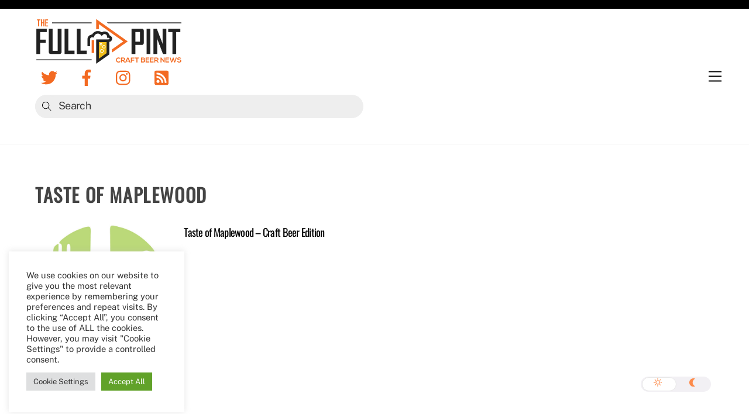

--- FILE ---
content_type: text/html; charset=utf-8
request_url: https://www.google.com/recaptcha/api2/aframe
body_size: 264
content:
<!DOCTYPE HTML><html><head><meta http-equiv="content-type" content="text/html; charset=UTF-8"></head><body><script nonce="faVR7am6dont0ulbdwZJiA">/** Anti-fraud and anti-abuse applications only. See google.com/recaptcha */ try{var clients={'sodar':'https://pagead2.googlesyndication.com/pagead/sodar?'};window.addEventListener("message",function(a){try{if(a.source===window.parent){var b=JSON.parse(a.data);var c=clients[b['id']];if(c){var d=document.createElement('img');d.src=c+b['params']+'&rc='+(localStorage.getItem("rc::a")?sessionStorage.getItem("rc::b"):"");window.document.body.appendChild(d);sessionStorage.setItem("rc::e",parseInt(sessionStorage.getItem("rc::e")||0)+1);localStorage.setItem("rc::h",'1768983172025');}}}catch(b){}});window.parent.postMessage("_grecaptcha_ready", "*");}catch(b){}</script></body></html>